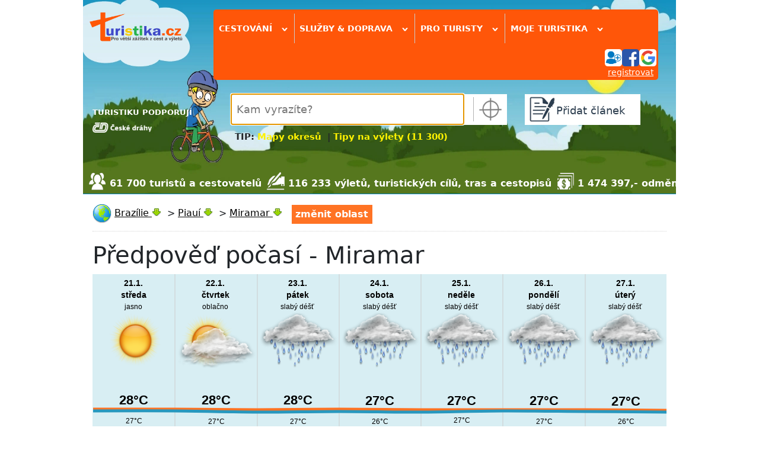

--- FILE ---
content_type: text/html; charset=utf-8
request_url: https://www.turistika.cz/pocasi/svet?place_id=706021&place_rewrite=Miramar
body_size: 8385
content:
<!DOCTYPE html>
<html lang="cs">
<head>
    <meta charset="UTF-8">
    <meta property="fb:admins" content="1374180745">
    <meta property="fb:app_id" content="136068203074661">
    <meta name="author" content="Turistika.cz s.r.o.">
    <meta name="viewport" content="width=device-width, initial-scale=1.0">


    <title>Předpověď počasí Miramar | Turistika.cz</title>
    <meta name="title" content="Předpověď počasí Miramar | Turistika.cz">
    <meta name="description" content="Předpověď počasí pro region Miramar na 7 dní dopředu.">

    <!-- Open Graph -->
    <meta property="og:url" content="https://www.turistika.cz/pocasi/svet?place_id=706021&amp;place_rewrite=Miramar">
    <meta property="og:type" content="article">
    <meta property="og:site_name" content="Turistika.cz">
    <meta property="og:locale" content="cs_CZ">
    <meta property="og:title" content="Předpověď počasí Miramar | Turistika.cz">
    <meta property="og:description" content="Předpověď počasí pro region Miramar na 7 dní dopředu.">

    <!-- Twitter -->
    <meta name="twitter:card" content="summary_large_image">
    <meta name="twitter:title" content="Předpověď počasí Miramar | Turistika.cz">
    <meta name="twitter:description" content="Předpověď počasí pro region Miramar na 7 dní dopředu.">
    <meta name="twitter:image:alt" content="Předpověď počasí Miramar">

    <meta name="robots" content="index,follow">

<link rel="apple-touch-icon-precomposed" sizes="57x57" href="https://www.turistika.cz/apple-touch-icon-57x57.png">
<link rel="apple-touch-icon-precomposed" sizes="114x114" href="https://www.turistika.cz/apple-touch-icon-114x114.png">
<link rel="apple-touch-icon-precomposed" sizes="72x72" href="https://www.turistika.cz/apple-touch-icon-72x72.png">
<link rel="apple-touch-icon-precomposed" sizes="144x144" href="https://www.turistika.cz/apple-touch-icon-144x144.png">
<link rel="apple-touch-icon-precomposed" sizes="60x60" href="https://www.turistika.cz/apple-touch-icon-60x60.png">
<link rel="apple-touch-icon-precomposed" sizes="120x120" href="https://www.turistika.cz/apple-touch-icon-120x120.png">
<link rel="apple-touch-icon-precomposed" sizes="76x76" href="https://www.turistika.cz/apple-touch-icon-76x76.png">
<link rel="apple-touch-icon-precomposed" sizes="152x152" href="https://www.turistika.cz/apple-touch-icon-152x152.png">
<link rel="icon" type="image/png" href="https://www.turistika.cz/favicon-196x196.png" sizes="196x196">
<link rel="icon" type="image/png" href="https://www.turistika.cz/favicon-96x96.png" sizes="96x96">
<link rel="icon" type="image/png" href="https://www.turistika.cz/favicon-32x32.png" sizes="32x32">
<link rel="icon" type="image/png" href="https://www.turistika.cz/favicon-16x16.png" sizes="16x16">
<link rel="icon" type="image/png" href="https://www.turistika.cz/favicon-128.png" sizes="128x128">
<meta name="application-name" content="Turistika.cz">
<meta name="msapplication-TileColor" content="#FFFFFF">
<meta name="msapplication-TileImage" content="https://www.turistika.cz/mstile-144x144.png">
<meta name="msapplication-square70x70logo" content="https://www.turistika.cz/mstile-70x70.png">
<meta name="msapplication-square150x150logo" content="https://www.turistika.cz/mstile-150x150.png">
<meta name="msapplication-wide310x150logo" content="https://www.turistika.cz/mstile-310x150.png">
<meta name="msapplication-square310x310logo" content="https://www.turistika.cz/mstile-310x310.png">
    <link rel="canonical" href="https://www.turistika.cz/pocasi/svet">
<link rel="stylesheet" type="text/css" media="screen" href="/nette/css/temp/cssloader-695c600d982b.css?1681281280">
    <link href="https://fonts.googleapis.com/css?family=News+Cycle:400,700" rel="stylesheet">
    <link href="https://cdn.jsdelivr.net/npm/bootstrap@5.1.3/dist/css/bootstrap.min.css" rel="stylesheet" integrity="sha384-1BmE4kWBq78iYhFldvKuhfTAU6auU8tT94WrHftjDbrCEXSU1oBoqyl2QvZ6jIW3" crossorigin="anonymous">

    <script src="//pagead2.googlesyndication.com/pagead/js/adsbygoogle.js"></script>

    <link rel="alternate" type="application/rss+xml" title="RSS kanál z turistika.cz, poslední vložené články" href="https://www.turistika.cz/export/rss">
    <!-- Google Tag Manager -->
    <script>(function(w,d,s,l,i){w[l]=w[l]||[];w[l].push({'gtm.start':
    new Date().getTime(),event:'gtm.js'});var f=d.getElementsByTagName(s)[0],
    j=d.createElement(s),dl=l!='dataLayer'?'&l='+l:'';j.async=true;j.src=
    'https://www.googletagmanager.com/gtm.js?id='+i+dl;f.parentNode.insertBefore(j,f);
    })(window,document,'script','dataLayer','GTM-T2BQNSG');</script>
    <!-- End Google Tag Manager -->

    </head>

<body>

    <!-- Google Tag Manager (noscript) -->
    <noscript><iframe src="https://www.googletagmanager.com/ns.html?id=GTM-T2BQNSG"
    height="0" width="0" style="display:none;visibility:hidden"></iframe></noscript>
    <!-- End Google Tag Manager (noscript) -->

    <div id="fb-root"></div>
    <div id="wrapper">

        <div id="ad-leaderboard">
<!-- Revive Adserver Hosted edition Javascript Tag - Generated with Revive Adserver v5.5.2 -->
<script type='text/javascript'><!--//<![CDATA[
   var m3_u = (location.protocol=='https:'?'https://servedby.revive-adserver.net/ajs.php':'http://servedby.revive-adserver.net/ajs.php');
   var m3_r = Math.floor(Math.random()*99999999999);
   if (!document.MAX_used) document.MAX_used = ',';
   document.write ("<scr"+"ipt type='text/javascript' src='"+m3_u);
   document.write ("?zoneid=23955");
   document.write ('&amp;cb=' + m3_r);
   if (document.MAX_used != ',') document.write ("&amp;exclude=" + document.MAX_used);
   document.write (document.charset ? '&amp;charset='+document.charset : (document.characterSet ? '&amp;charset='+document.characterSet : ''));
   document.write ("&amp;loc=" + escape(window.location));
   if (document.referrer) document.write ("&amp;referer=" + escape(document.referrer));
   if (document.context) document.write ("&context=" + escape(document.context));
   document.write ("'><\/scr"+"ipt>");
   //]]>--></script><noscript><a href='https://servedby.revive-adserver.net/ck.php?n=a4251ddd&amp;cb=INSERT_RANDOM_NUMBER_HERE' target='_blank'><img src='https://servedby.revive-adserver.net/avw.php?zoneid=23955&amp;cb=INSERT_RANDOM_NUMBER_HERE&amp;n=a4251ddd' border='0' alt=''></a></noscript>
        </div>
        <div id="ad-background"></div>

        <div id="content" class="">
            <div id="ad-sky-left"></div>
            <div id="ad-sky-right"></div>
<header>

    <div id="partners">
        <div id="partners-title">TURISTIKU PODPORUJÍ</div>
        <a rel="nofollow" href="https://www.cd.cz?utm_source=www.turistika.cz_mda&utm_medium=banner&utm_content=logo_180x117&utm_campaign=turistika_-_spoluprace&utm_hash=332">
            <img class="partners-img" src="/nette/images/partners/ceske-drahy_ng.png" width="100">
        </a>
        <div class="viktor"></div>
    </div>

    <div id="logo">
        <a id="logo-logo" href="/"><img src="/nette/images/common/logo-turistika_2017.2_w_284.png" alt="Turistika.cz"></a>
    </div>

    <div id="menu-search">

        <div id="menu">
    <div id="menuwrapper" class="head-shadow hide">

        <div class="menuitem">
            <span class="menutitle">
                Cestování <span class="rotate-90">&rsaquo;</span>
            </span>

            <div class="menublockwrapper">
            <div class="menublock">

                    <div class="menusection">
                        <div class="menusectiontitle">články od zkušených turistů</div>
                        <div class="menusectionitems">
                            <a class="menublock-item" href="/mapy">MAPY ONLINE</a>
                            <a class="menublock-item" href="/testy">Testy</a>
                            <a class="menublock-item" href="/vylety">Tipy na výlety</a>
                            <a class="menublock-item" href="/prispevky?category=271&amp;semicategory=226">Videotrasy</a>
                            <a class="menublock-item" href="/mista">Turistické cíle</a>
                            <a class="menublock-item" href="/clanky">Tipy a novinky</a>
                            <a class="menublock-item" href="/cestopisy">Cestopisy</a>
                            <a class="menublock-item" href="/rady">Rady a tipy</a>
                            <a class="menublock-item" href="/trasy">Trasy</a>
                            <a class="menublock-item" href="/moje-dovolena">Moje dovolená</a>
                        </div>
                    </div>

                    <div class="menusection">
                        <div class="menusectiontitle">tématické sekce</div>
                        <div class="menusectionitems">
                            <a class="menublock-item" href="/texty/cyklo">Cykloturistika</a>
                            <a class="menublock-item" href="/vr">VR 360 videa</a>
                            <a class="menublock-item" href="/texty/camping">Camping</a>
                            <a class="menublock-item" href="/clanky/koronavirus-cestovani-aktualni-informace-rady-a-doporuceni/detail">Cestování & COVID-19</a>
                            <a class="menublock-item" href="/texty/zima-2017-2018">Zima & lyžování</a>
                            <a class="menublock-item" href="/pocasi">Počasí</a>
                            <a class="menublock-item" href="/texty/vanocni-trhy-2019">Vánoční trhy</a>
                            <a class="menublock-item" href="/texty/nemecko2021?utm_source=self-promo&utm_medium=odkaz-menu&utm_campaign=microsite-hp">NĚMECKO</a>
                        </div>
                    </div>

            </div>
            </div>
        </div>


        <div class="menuitem">
            <span class="menutitle">
                Služby & doprava <span class="rotate-90">&rsaquo;</span>
            </span>
            <div class="menublockwrapper">
                <div class="menublock" style="width:25em;">

                    <div class="menusection">
                        <div class="menusectiontitle">služby pro turisty</div>
                        <div class="menusectionitems">
                            <a class="menublock-item" href="/ubytovani">Ubytování</a>
                            <a class="menublock-item" href="/zajezdy">Zájezdy</a>
                            <a class="menublock-item" href="/hotely">Hotely a apartmány</a>
                            <a class="menublock-item" href="/texty/cestovni-pojisteni-do-zahranici">Cestovní pojištění</a>
                            <a class="menublock-item" href="/chaty-chalupy">Chaty a chalupy</a>
                            <a class="menublock-item" href="/texty/eshop">Turistický e-shop</a>
                        </div>
                    </div>

                    <div class="menusection">
                        <div class="menusectiontitle">doprava a jízdní řády</div>
                        <div class="menusectionitems">
                            <a class="menublock-item" href="/jizdni-rady">Jízdní řády</a>
                            <a class="menublock-item" href="/letenky">Letenky levně</a>
                            <a class="menublock-item" href="/texty/levna-pujcovna-aut">Půjčovna aut</a>
                        </div>
                    </div>

                </div>
            </div>
        </div>

        <div class="menuitem">
            <span class="menutitle">
                Pro turisty <span class="rotate-90">&rsaquo;</span>
            </span>
            <div class="menublockwrapper">
                <div class="menublock">
                    <a class="menublock-item" href="/texty/turisticky-denik">Deník turisty</a>
                    <a class="menublock-item" href="/texty/oblibene">Moje oblíbené</a>
                    <a class="menublock-item" href="/souteze">Soutěže</a>
                    <a class="menublock-item" href="/turiste">Turisté a cestovatelé</a>
                    <a class="menublock-item" href="/zebricky">Žebříčky</a>
                    <a class="menublock-item" href="https://www.turistikaprozivot.cz/">Turistika pro život</a>
                </div>
            </div>

        </div>

        <div class="menuitem menuitem-last">
            <span class="menutitle">
                Moje turistika
                <span class="rotate-90">&rsaquo;</span>
            </span>
            <div class="menublockwrapper">
                <div class="menublock">
                    <a class="menublock-item" href="/moje">Hlavní strana</a>
                    <a class="menublock-item" href="/moje/zpravy">Zprávy</a>
                    <a class="menublock-item" href="/moje/prispevky">Příspěvky</a>
                    <a class="menublock-item" href="/moje/denik">Deník turisty</a>
                    <a class="menublock-item" href="/moje/oblibene-oblasti">Oblíbené oblasti</a>
                    <a class="menublock-item" href="/moje/oblibeni-turiste">Oblíbení turisté</a>
                    <a class="menublock-item" href="/moje/posledni-komentare">Komentáře</a>
                    <a class="menublock-item" href="/moje/vydelky">Výdělky</a>
                    <a class="menublock-item" href="/moje/vydelky/platby">Platby</a>
                </div>
            </div>

        </div>
<div id="menuuser">


	<div id="user">

		
		<div id="user-login-col1">

			<div id="user-login-icons">
				<a title="přihlásit se" href="/auth/login?destination=%2Fpocasi%2Fsvet%3Fplace_id%3D706021%26amp%3Bplace_rewrite%3DMiramar">
					<img src="/nette/images/head/ikona_login.png" alt="přihlášení"><img src="/nette/images/head/ikona_facebook.png" alt="ikona facebook"><img src="/nette/images/head/ikona_google.png" alt="ikona google">
				</a>
			</div>
			<div id="user-reg"><a href="/auth/reg">registrovat</a></div>
			<div class="viktor"></div>

		</div>
		<div class="viktor"></div>

	</div>
</div>
<div class="viktor"></div>    </div>
        </div>

        <div id="search" class="head-shadow autocomplete-wrapper">
            <div id="searchwrapper">
                <div id="search-input">
                    <input id="search-form-input" placeholder="Kam vyrazíte?" name="q" type="text" autofocus>
                </div>
                <div id="search-myplace" class="href" title="vyhledá nejbližší oblast podle vaší aktuální polohy"></div>
            </div>
            <div id="search-tip">
                <div style="font-size: 120%;"><strong>TIP: <a style="color: #fff200; text-decoration: none;" title="Mapy okresů turistika" href="/texty/mapy-kraju-okresu-turistickych-oblasti">Mapy okresů</a>  | <a style="color: #fff200; text-decoration: none;" title="Tipy na výlety (11 300)" href="/vylety">Tipy na výlety (11 300)</a> </strong></div>
            </div>
        </div>

        <div id="addcontent" class="head-shadow">
            <a class="addcontent-title" href="/articles/add">
                <div id="addcontentwrapper">Přidat článek</div>
            </a>
        </div>

    </div>




    <div id="kpi">
            <div class="turiste">61 700 turistů a cestovatelů</div>
            <div class="clanky">116 233 výletů, turistických cílů, tras a cestopisů</div>
            <div class="money">1 474 397,- odměny za články</div>
    </div>

    <div class="viktor"></div>
</header>
            <div id="pagecontent">



<nav>
        <ul class="breadcrumbs" id="breadcrumbs-place" vocab="https://schema.org/" typeof="BreadcrumbList">
        <li property="itemListElement" typeof="ListItem">
            
            <img src="/css/img/icons/32x32/world.png" width="32" height="32" alt="globe" style="vertical-align: middle">
            <a title="Informace o oblasti Brazílie"
               href="/brazilie-40880"
               property="item" typeof="WebPage">
                    <span property="name">Brazílie</span>
            </a>
            <meta property="position" content="1">
            <div class="showhidesubitems show"></div>
            <div class="subitems">
                <div class="subitems-title">Brazílie</div>
                <div><a href="/brazilie-40880">Hlavní stránka</a></div>
                <div><a href="/mapy/brazilie-40880">Mapa</a></div>
                <div><a href="/brazilie-40880/vylety">Tipy na výlet</a></div>
                <div><a href="/brazilie-40880/mista">Turistické cíle</a></div>
                <div><a href="/brazilie-40880/cestopisy">Cestopisy</a></div>
                <div><a href="/brazilie-40880/trasy">Trasy</a></div>
                <div><a href="/brazilie-40880/rady">Rady a tipy</a></div>
                <div><a href="/brazilie-40880/fotogalerie">Fotogalerie</a></div>
                <div><a href="/brazilie-40880/clanky">Tipy a novinky</a></div>
                <div><a href="/brazilie-40880/hotely">Hotely</a></div>
                <div><a href="/pocasi/brazilie-40880">Počasí</a></div>
            </div>
            <span class="breadcrumbs-sep">&nbsp;&gt;&nbsp;</span>
        </li>
        <li property="itemListElement" typeof="ListItem">
                        <a title="Informace o oblasti Piauí"
               href="/piaui-75019"
               property="item" typeof="WebPage">
                    <span property="name">Piauí</span>
            </a>
            <meta property="position" content="2">
            <div class="showhidesubitems show"></div>
            <div class="subitems">
                <div class="subitems-title">Piauí</div>
                <div><a href="/piaui-75019">Hlavní stránka</a></div>
                <div><a href="/mapy/piaui-75019">Mapa</a></div>
                <div><a href="/piaui-75019/vylety">Tipy na výlet</a></div>
                <div><a href="/piaui-75019/mista">Turistické cíle</a></div>
                <div><a href="/piaui-75019/cestopisy">Cestopisy</a></div>
                <div><a href="/piaui-75019/trasy">Trasy</a></div>
                <div><a href="/piaui-75019/rady">Rady a tipy</a></div>
                <div><a href="/piaui-75019/fotogalerie">Fotogalerie</a></div>
                <div><a href="/piaui-75019/clanky">Tipy a novinky</a></div>
                <div><a href="/piaui-75019/hotely">Hotely</a></div>
                <div><a href="/pocasi/piaui-75019">Počasí</a></div>
            </div>
            <span class="breadcrumbs-sep">&nbsp;&gt;&nbsp;</span>
        </li>
        <li property="itemListElement" typeof="ListItem">
                        <a title="Informace o oblasti Miramar"
               href="/miramar-706021"
               property="item" typeof="WebPage">
                    <span property="name">Miramar</span>
            </a>
            <meta property="position" content="3">
            <div class="showhidesubitems show"></div>
            <div class="subitems">
                <div class="subitems-title">Miramar</div>
                <div><a href="/miramar-706021">Hlavní stránka</a></div>
                <div><a href="/mapy/miramar-706021">Mapa</a></div>
                <div><a href="/miramar-706021/vylety">Tipy na výlet</a></div>
                <div><a href="/miramar-706021/mista">Turistické cíle</a></div>
                <div><a href="/miramar-706021/cestopisy">Cestopisy</a></div>
                <div><a href="/miramar-706021/trasy">Trasy</a></div>
                <div><a href="/miramar-706021/rady">Rady a tipy</a></div>
                <div><a href="/miramar-706021/fotogalerie">Fotogalerie</a></div>
                <div><a href="/miramar-706021/clanky">Tipy a novinky</a></div>
                <div><a href="/miramar-706021/hotely">Hotely</a></div>
                <div><a href="/pocasi/miramar-706021">Počasí</a></div>
            </div>
            
        </li>
        <li id="oblast-change" data-mpa="" data-params="a:0:{}">změnit oblast</li>
        <li id="oblast-change-input-li" class="autocomplete-wrapper">
            <input id="oblast-change-input" placeholder="začněte psát název oblasti...">
        </li>
    </ul>

</nav>
<div class="viktor"></div><div id="region-place-head2">
</div>
<div class="viktor"></div>
<h1>Předpověď počasí - Miramar</h1>
<div id="pocasi">
<script n:syntax="off">
	var pocasiData = JSON.parse("[{\"date\":\"2026-01-21T00:00:00+01:00\",\"data\":{\"dt\":1768953600,\"sunrise\":1768932443,\"sunset\":1768976068,\"temp\":{\"day\":27.71,\"min\":26.98,\"max\":27.71,\"night\":26.98,\"eve\":27.27,\"morn\":27.37},\"feels_like\":{\"day\":30.73,\"night\":29.16,\"eve\":30.03,\"morn\":30.46},\"pressure\":1008,\"humidity\":75,\"weather\":[{\"id\":800,\"main\":\"Clear\",\"description\":\"jasno\",\"icon\":\"01d\",\"icon_url\":\"\\\/images\\\/common\\\/ikonky\\\/pocasi\\\/1\\\/sunny.png\"}],\"speed\":7.17,\"deg\":91,\"gust\":7.8,\"clouds\":2,\"pop\":0.04,\"date\":\"2026-01-21\",\"human_date\":\"21.1.\",\"day_of_week\":\"st\\u0159eda\"}},{\"date\":\"2026-01-22T00:00:00+01:00\",\"data\":{\"dt\":1769040000,\"sunrise\":1769018861,\"sunset\":1769062485,\"temp\":{\"day\":27.2,\"min\":26.65,\"max\":27.53,\"night\":27.53,\"eve\":27.27,\"morn\":26.88},\"feels_like\":{\"day\":29.58,\"night\":30.23,\"eve\":30.03,\"morn\":28.89},\"pressure\":1010,\"humidity\":74,\"weather\":[{\"id\":803,\"main\":\"Clouds\",\"description\":\"obla\\u010dno\",\"icon\":\"04d\",\"icon_url\":\"\\\/images\\\/common\\\/ikonky\\\/pocasi\\\/1\\\/mostlycloudy.png\"}],\"speed\":7.6,\"deg\":85,\"gust\":8.2,\"clouds\":62,\"pop\":0,\"date\":\"2026-01-22\",\"human_date\":\"22.1.\",\"day_of_week\":\"\\u010dtvrtek\"}},{\"date\":\"2026-01-23T00:00:00+01:00\",\"data\":{\"dt\":1769126400,\"sunrise\":1769105278,\"sunset\":1769148901,\"temp\":{\"day\":27.59,\"min\":26.76,\"max\":27.7,\"night\":26.95,\"eve\":27.61,\"morn\":27.08},\"feels_like\":{\"day\":30.84,\"night\":29.72,\"eve\":31.02,\"morn\":30.02},\"pressure\":1010,\"humidity\":78,\"weather\":[{\"id\":500,\"main\":\"Rain\",\"description\":\"slab\\u00fd d\\u00e9\\u0161\\u0165\",\"icon\":\"10d\",\"icon_url\":\"\\\/images\\\/common\\\/ikonky\\\/pocasi\\\/1\\\/showers.png\"}],\"speed\":6.12,\"deg\":73,\"gust\":6.8,\"clouds\":16,\"pop\":1,\"rain\":0.96,\"date\":\"2026-01-23\",\"human_date\":\"23.1.\",\"day_of_week\":\"p\\u00e1tek\"}},{\"date\":\"2026-01-24T00:00:00+01:00\",\"data\":{\"dt\":1769212800,\"sunrise\":1769191694,\"sunset\":1769235317,\"temp\":{\"day\":27.09,\"min\":26.33,\"max\":27.45,\"night\":27.32,\"eve\":27.45,\"morn\":26.45},\"feels_like\":{\"day\":29.74,\"night\":30.35,\"eve\":30.3,\"morn\":26.45},\"pressure\":1010,\"humidity\":78,\"weather\":[{\"id\":500,\"main\":\"Rain\",\"description\":\"slab\\u00fd d\\u00e9\\u0161\\u0165\",\"icon\":\"10d\",\"icon_url\":\"\\\/images\\\/common\\\/ikonky\\\/pocasi\\\/1\\\/showers.png\"}],\"speed\":3.8,\"deg\":39,\"gust\":4.2,\"clouds\":3,\"pop\":1,\"rain\":1.88,\"date\":\"2026-01-24\",\"human_date\":\"24.1.\",\"day_of_week\":\"sobota\"}},{\"date\":\"2026-01-25T00:00:00+01:00\",\"data\":{\"dt\":1769299200,\"sunrise\":1769278110,\"sunset\":1769321732,\"temp\":{\"day\":27.15,\"min\":26.8,\"max\":27.33,\"night\":27.26,\"eve\":27.33,\"morn\":26.8},\"feels_like\":{\"day\":29.97,\"night\":30.44,\"eve\":30.37,\"morn\":29.39},\"pressure\":1009,\"humidity\":79,\"weather\":[{\"id\":500,\"main\":\"Rain\",\"description\":\"slab\\u00fd d\\u00e9\\u0161\\u0165\",\"icon\":\"10d\",\"icon_url\":\"\\\/images\\\/common\\\/ikonky\\\/pocasi\\\/1\\\/showers.png\"}],\"speed\":5.93,\"deg\":36,\"gust\":6.8,\"clouds\":88,\"pop\":0.4,\"rain\":1.19,\"date\":\"2026-01-25\",\"human_date\":\"25.1.\",\"day_of_week\":\"ned\\u011ble\"}},{\"date\":\"2026-01-26T00:00:00+01:00\",\"data\":{\"dt\":1769385600,\"sunrise\":1769364525,\"sunset\":1769408146,\"temp\":{\"day\":27.22,\"min\":26.58,\"max\":27.32,\"night\":27.16,\"eve\":27.18,\"morn\":26.96},\"feels_like\":{\"day\":30.23,\"night\":30.2,\"eve\":30.14,\"morn\":29.74},\"pressure\":1008,\"humidity\":80,\"weather\":[{\"id\":500,\"main\":\"Rain\",\"description\":\"slab\\u00fd d\\u00e9\\u0161\\u0165\",\"icon\":\"10d\",\"icon_url\":\"\\\/images\\\/common\\\/ikonky\\\/pocasi\\\/1\\\/showers.png\"}],\"speed\":5.72,\"deg\":33,\"gust\":6.4,\"clouds\":83,\"pop\":1,\"rain\":3.26,\"date\":\"2026-01-26\",\"human_date\":\"26.1.\",\"day_of_week\":\"pond\\u011bl\\u00ed\"}},{\"date\":\"2026-01-27T00:00:00+01:00\",\"data\":{\"dt\":1769472000,\"sunrise\":1769450939,\"sunset\":1769494559,\"temp\":{\"day\":27.24,\"min\":26.44,\"max\":27.28,\"night\":27.02,\"eve\":27.16,\"morn\":26.44},\"feels_like\":{\"day\":30.28,\"night\":29.41,\"eve\":29.7,\"morn\":26.44},\"pressure\":1008,\"humidity\":80,\"weather\":[{\"id\":500,\"main\":\"Rain\",\"description\":\"slab\\u00fd d\\u00e9\\u0161\\u0165\",\"icon\":\"10d\",\"icon_url\":\"\\\/images\\\/common\\\/ikonky\\\/pocasi\\\/1\\\/showers.png\"}],\"speed\":7.26,\"deg\":6,\"gust\":7.5,\"clouds\":72,\"pop\":1,\"rain\":3.38,\"date\":\"2026-01-27\",\"human_date\":\"27.1.\",\"day_of_week\":\"\\u00fater\\u00fd\"}}]");
	var pocasiWidth = 0;
	var pocasiPaper;
</script>
<style>
	#predpoved-pocasi { height:450px; }
</style>
<div id="predpoved-pocasi"></div>
    <div id="prepdoved-pocasi-text">
            <div class="pocasi-day">
                <div class="pocasi-day-title">
                    21. 1. 2026, středa
                </div>
                <div class="pocasi-day-desc">
                    jasno
                </div>
                <div class="pocasi-day-desc2">
                    <p>Ranní minimální teplota: 26.98°C</p>
                    <p>Odpolední maximální teplota: 27.71°C</p>
                    <p>Oblačnost: 2%</p>
                    <p>Vítr: 7.17m/s</p>
                    <p>Vlhkost: 75%</p>
                </div>
            </div>
            <div class="pocasi-day">
                <div class="pocasi-day-title">
                    22. 1. 2026, čtvrtek
                </div>
                <div class="pocasi-day-desc">
                    oblačno
                </div>
                <div class="pocasi-day-desc2">
                    <p>Ranní minimální teplota: 26.65°C</p>
                    <p>Odpolední maximální teplota: 27.53°C</p>
                    <p>Oblačnost: 62%</p>
                    <p>Vítr: 7.6m/s</p>
                    <p>Vlhkost: 74%</p>
                </div>
            </div>
            <div class="pocasi-day">
                <div class="pocasi-day-title">
                    23. 1. 2026, pátek
                </div>
                <div class="pocasi-day-desc">
                    slabý déšť
                </div>
                <div class="pocasi-day-desc2">
                    <p>Ranní minimální teplota: 26.76°C</p>
                    <p>Odpolední maximální teplota: 27.7°C</p>
                    <p>Déšť: 0.96mm</p>
                    <p>Oblačnost: 16%</p>
                    <p>Vítr: 6.12m/s</p>
                    <p>Vlhkost: 78%</p>
                </div>
            </div>
            <div class="pocasi-day">
                <div class="pocasi-day-title">
                    24. 1. 2026, sobota
                </div>
                <div class="pocasi-day-desc">
                    slabý déšť
                </div>
                <div class="pocasi-day-desc2">
                    <p>Ranní minimální teplota: 26.33°C</p>
                    <p>Odpolední maximální teplota: 27.45°C</p>
                    <p>Déšť: 1.88mm</p>
                    <p>Oblačnost: 3%</p>
                    <p>Vítr: 3.8m/s</p>
                    <p>Vlhkost: 78%</p>
                </div>
            </div>
            <div class="pocasi-day">
                <div class="pocasi-day-title">
                    25. 1. 2026, neděle
                </div>
                <div class="pocasi-day-desc">
                    slabý déšť
                </div>
                <div class="pocasi-day-desc2">
                    <p>Ranní minimální teplota: 26.8°C</p>
                    <p>Odpolední maximální teplota: 27.33°C</p>
                    <p>Déšť: 1.19mm</p>
                    <p>Oblačnost: 88%</p>
                    <p>Vítr: 5.93m/s</p>
                    <p>Vlhkost: 79%</p>
                </div>
            </div>
            <div class="pocasi-day">
                <div class="pocasi-day-title">
                    26. 1. 2026, pondělí
                </div>
                <div class="pocasi-day-desc">
                    slabý déšť
                </div>
                <div class="pocasi-day-desc2">
                    <p>Ranní minimální teplota: 26.58°C</p>
                    <p>Odpolední maximální teplota: 27.32°C</p>
                    <p>Déšť: 3.26mm</p>
                    <p>Oblačnost: 83%</p>
                    <p>Vítr: 5.72m/s</p>
                    <p>Vlhkost: 80%</p>
                </div>
            </div>
            <div class="pocasi-day">
                <div class="pocasi-day-title">
                    27. 1. 2026, úterý
                </div>
                <div class="pocasi-day-desc">
                    slabý déšť
                </div>
                <div class="pocasi-day-desc2">
                    <p>Ranní minimální teplota: 26.44°C</p>
                    <p>Odpolední maximální teplota: 27.28°C</p>
                    <p>Déšť: 3.38mm</p>
                    <p>Oblačnost: 72%</p>
                    <p>Vítr: 7.26m/s</p>
                    <p>Vlhkost: 80%</p>
                </div>
            </div>
    </div>
</div>

            </div>

            <div id="seolinks">
                <h2>Doporučujeme od našich turistů</h2>
                <div class="viktor"></div>
                <div id="seolinkwrapper">
                    <a class="seolink" href="https://www.turistika.cz/clanky/vanocni-trhy-advent-praha-2025/detail" target="_self" title="Vánoční trhy Praha">Vánoční trhy Praha</a>
                    <a class="seolink" href="https://www.turistika.cz/mista/machovo-jezero--2/detail" target="_self" title="Máchovo jezero">Máchovo jezero</a>
                    <a class="seolink" href="https://www.turistika.cz/texty/mapy-kraju-okresu-turistickych-oblasti" target="_self" title="Turistické oblasti">Turistické oblasti</a>
                    <a class="seolink" href="https://www.turistika.cz/ceska-republika-19531/vylety" target="_self" title="Výlety Česká republika">Výlety Česká republika</a>
                    <a class="seolink" href="https://www.turistika.cz/praha-19556/vylety" target="_self" title="Výlety Praha a okolí">Výlety Praha a okolí (473)</a>
                    <a class="seolink" href="https://www.turistika.cz/clanky/vanocni-trhy-advent-brno-2025/detail" target="_self" title="Vánoční trhy Brno">Vánoční trhy Brno</a>
                    <a class="seolink" href="https://www.turistika.cz/mista/jezerni-slat/detail" target="_self" title="Jezerní slať">Jezerní slať</a>
                    <a class="seolink" href="https://www.turistika.cz/vychodni-morava" target="_self" title="Východní Morava">Východní Morava</a>
                    <a class="seolink" href="https://www.turistika.cz/jizni-cechy/vylety" target="_self" title="Výlety Jižní Čechy">Výlety Jižní Čechy (829)</a>
                    <a class="seolink" href="https://www.turistika.cz/brno-a-okoli/vylety" target="_self" title="Výlety Brno a okolí">Výlety Brno a okolí (210)</a>
                    <a class="seolink" href="https://www.turistika.cz/clanky/vanocni-trhy-advent-olomouc-2025/detail" target="_self" title="Vánoční trhy Olomouc">Vánoční trhy Olomouc</a>
                    <a class="seolink" href="https://www.turistika.cz/mista/lipno/detail" target="_self" title="Vodní nádrž Lipno">Vodní nádrž Lipno</a>
                    <a class="seolink" href="https://www.turistika.cz/jizni-morava" target="_self" title="Jižní Morava">Jižní Morava</a>
                    <a class="seolink" href="https://www.turistika.cz/cesky-raj/vylety" target="_self" title="Výlety Český ráj">Výlety Český ráj (212)</a>
                    <a class="seolink" href="https://www.turistika.cz/plzensko/vylety" target="_self" title="Výlety Plzeňsko">Výlety Plzeňsko (86)</a>
                    <a class="seolink" href="https://www.turistika.cz/clanky/vanocni-trhy-advent-plzen-2025/detail" target="_self" title="Vánoční trhy Plzeň">Vánoční trhy Plzeň</a>
                    <a class="seolink" href="https://www.turistika.cz/vylety/propast-macocha-a-punkevni-jeskyne/detail" target="_self" title="Propast Macocha a Punkevní jeskyně">Propast Macocha</a>
                    <a class="seolink" href="https://www.turistika.cz/hruby-jesenik" target="_self" title="Hrubý Jeseník">Hrubý Jeseník</a>
                    <a class="seolink" href="https://www.turistika.cz/sumava/vylety" target="_self" title="Výlety Šumava">Výlety Šumava (230)</a>
                    <a class="seolink" href="https://www.turistika.cz/stredocesky-kraj-19592/vylety" target="_self" title="Výlety Středočeský kraj">Výlety Středočeský kraj (1072)</a>
                    <a class="seolink" href="https://www.turistika.cz/clanky/vanocni-trhy-liberec-2025/detail" target="_self" title="Vánoční trhy Liberec">Vánoční trhy Liberec</a>
                    <a class="seolink" href="https://www.turistika.cz/vylety/hradni-skvost-jmenem-kost/detail" target="_self" title="Hrad Kost">Hrad Kost</a>
                    <a class="seolink" href="https://www.turistika.cz/beskydy-javorniky-valassko" target="_self" title="Beskydy, Javorníky, Valašsko">Beskydy &amp; Valašsko</a>
                    <a class="seolink" href="https://www.turistika.cz/jizerske-hory/vylety" target="_self" title="Výlety Jizerské hory">Výlety Jizerské hory (212)</a>
                    <a class="seolink" href="https://www.turistika.cz/kraj-vysocina-19717/vylety" target="_self" title="Výlety Vysočina">Výlety Vysočina (251)</a>
                    <a class="seolink" href="https://www.turistika.cz/clanky/vanocni-trhy-advent-hradec-kralove-2025/detail" target="_self" title="Vánoční trhy Hradec Králové">Vánoční trhy Hradec Králové</a>
                    <a class="seolink" href="https://www.turistika.cz/mista/praded/detail" target="_self" title="Praděd">Praděd</a>
                    <a class="seolink" href="https://www.turistika.cz/krkonose" target="_self" title="Krkonoše">Krkonoše</a>
                    <a class="seolink" href="https://www.turistika.cz/hruby-jesenik/vylety" target="_self" title="Výlety Hrubý Jeseník">Výlety Hrubý Jeseník (499)</a>
                    <a class="seolink" href="https://www.turistika.cz/jizni-morava/vylety" target="_self" title="Výlety Jižní Morava">Výlety Jižní Morava (755)</a>
                    <a class="seolink" href="https://www.turistika.cz/clanky/advent-vanocni-trhy-zlin-2025/detail" target="_self" title="Vánoční trhy Zlín">Vánoční trhy Zlín</a>
                    <a class="seolink" href="https://www.turistika.cz/mista/prachovske-skaly/detail" target="_self" title="Prachovské skály">Prachovské skály</a>
                    <a class="seolink" href="https://www.turistika.cz/moravsky-kras-a-okoli" target="_self" title="Moravský kras a okolí">Moravský kras a okolí</a>
                    <a class="seolink" href="https://www.turistika.cz/krkonose/vylety" target="_self" title="Výlety Krkonoše">Výlety Krkonoše</a>
                    <a class="seolink" href="https://www.turistika.cz/karpacz-22241/vylety" target="_self" title="Výlety Karpacz">Výlety Karpacz</a>
                    <a class="seolink" href="https://www.turistika.cz/clanky/vanocni-trhy-advent-drazdany-2025/detail" target="_self" title="Vánoční trhy Drážďany">Vánoční trhy Drážďany</a>
                    <a class="seolink" href="https://www.turistika.cz/vylety/stezka-v-oblacich-dolni-morava--1/detail" target="_self" title="Stezka v oblacích - Dolní Morava">Stezka v oblacích</a>
                    <a class="seolink" href="https://www.turistika.cz/orlicke-hory-a-podhuri" target="_self" title="Orlické hory">Orlické hory a podhůří</a>
                    <a class="seolink" href="https://www.turistika.cz/krusne-hory-a-podkrusnohori/vylety" target="_self" title="Výlety Krušné hory">Výlety Krušné hory</a>
                    <a class="seolink" href="https://www.turistika.cz/cyklo" target="_self" title="Výlety a trasy na kolo">Výlety a trasy na kolo</a>
                    <a class="seolink" href="https://www.turistika.cz/clanky/vanocni-trhy-advent-viden-2025/detail" target="_self" title="Vánoční trhy Vídeň">Vánoční trhy Vídeň</a>
                    <a class="seolink" href="https://www.turistika.cz/mista/hrad-houska--5/detail" target="_self" title="Hrad Houska">Hrad Houska</a>
                    <a class="seolink" href="https://www.turistika.cz/cesky-raj" target="_self" title="Český ráj">Český ráj</a>
                    <a class="seolink" href="https://www.turistika.cz/plzensko/vylety" target="_blank" title="Výlety Plzeňsko (86)">Výlety Plzeňsko (86)</a>
                    <a class="seolink" href="https://www.vrcesko.cz/" target="_self" title="Virtuální prohlídky">Virtuální prohlídky</a>
                    <a class="seolink" href="https://www.vlakemdopolska.cz/post/vanocni-trhy-katowice" target="_self" title="Vánoční trhy Katovice">Vánoční trhy Katovice</a>
                    <a class="seolink" href="https://www.turistika.cz/mista/cesky-krumlov--1/detail" target="_blank" title="Český Krumlov">Český Krumlov</a>
                    <a class="seolink" href="https://www.turistika.cz/vysoke-tatry" target="_self" title="Vysoké Tatry">Vysoké Tatry</a>
                    <a class="seolink" href="https://www.treking.cz/" target="_blank" title="Treking.cz">Treking.cz</a>
                    <a class="seolink" href="https://www.turistika.cz/texty/ochrana-osobnich-udaju" target="_blank" title="Ochrana osobních údajů">Ochrana osobních údajů</a>
                </div>
            </div>

<footer>
<div id="foot">
	<div id="footlinks">
		<a href="/texty/index">Jsem zde poprvé</a>
		<a href="/texty/penize-za-vase-zazitky">Odměny za články</a>
		<a href="/texty/odkazy">Praktické odkazy</a>
		<a href="http://www.jaknaturisty.cz/reklama-turistikacz/">Reklama</a>
		<a href="/texty/partneri">Partneři</a>
		<a href="/texty/kontakt">Kontakt</a>
	</div>
	<div id="novinky">
		<p>
			<a href="/newsletter"><img src="/nette/images/common/envelope.png" alt="newsletter">Novinky na email</a><br>
		</p>
	</div>
	<div class="viktor"></div>
</div>

<div id="device-switch">
	
	<a href="?device_view=mobile">přepnout na mobilní verzi</a>
</div>
<p id="copyright">
© 2007 - 2026 Turistika.cz s.r.o. &bull;
	<a title="RSS kanál z turistika.cz, poslední vložené články" href="/export/rss"><img src="/nette/images/common/rss.gif" width="36" height="14" alt="rss"></a>
</p>
</footer>
        </div>
    </div>

    <div id="overlay"></div>



<script type="text/javascript" src="/nette/js/temp/jsloader-4c4aabcd7d9b.js?1746514978"></script>
        <script>
            $(function () {

            });

            // sticky
            if (typeof Sticky != 'undefined') new Sticky('sticky');
            // ramy, zatim takhle, casem jinak, lepe, primo v ramy.js
            if (typeof ramDefine != 'undefined') ramy(ramDefine);


        </script>
        <script async src="//servedby.revive-adserver.net/asyncjs.php"></script>

<div id="toplist"></div>
<script>
    // toplist cz
    var toplistUrl = '//toplist.cz/dot.asp?id=25398&http='+escape(document.referrer)+'&amp;wi='+escape(window.screen.width)+'&he='+escape(window.screen.height)+'&amp;cd='+escape(window.screen.colorDepth)+'&amp;t='+escape(document.title);
    var toplist = "<a href=\"//www.toplist.cz/stat/25398\">";
    toplist += '<im'+''+'g src="'+toplistUrl+'" width="1" height="1" border="0" alt="TOPlist" />';
    toplist += "</a>";

    $("#toplist").append(toplist);
</script>
</body>
</html>


--- FILE ---
content_type: text/css
request_url: https://www.turistika.cz/nette/css/temp/cssloader-695c600d982b.css?1681281280
body_size: 10085
content:

.ui-draggable-handle{-ms-touch-action:none;touch-action:none}.ui-helper-hidden{display:none}.ui-helper-hidden-accessible{border:0;clip:rect(0 0 0 0);height:1px;margin:-1px;overflow:hidden;padding:0;position:absolute;width:1px}.ui-helper-reset{margin:0;padding:0;border:0;outline:0;line-height:1.3;text-decoration:none;font-size:100%;list-style:none}.ui-helper-clearfix:before,.ui-helper-clearfix:after{content:"";display:table;border-collapse:collapse}.ui-helper-clearfix:after{clear:both}.ui-helper-zfix{width:100%;height:100%;top:0;left:0;position:absolute;opacity:0;filter:Alpha(Opacity=0)}.ui-front{z-index:100}.ui-state-disabled{cursor:default !important;pointer-events:none}.ui-icon{display:inline-block;vertical-align:middle;margin-top:-.25em;position:relative;text-indent:-99999px;overflow:hidden;background-repeat:no-repeat}.ui-widget-icon-block{left:50%;margin-left:-8px;display:block}.ui-widget-overlay{position:fixed;top:0;left:0;width:100%;height:100%}.ui-resizable{position:relative}.ui-resizable-handle{position:absolute;font-size:0.1px;display:block;-ms-touch-action:none;touch-action:none}.ui-resizable-disabled .ui-resizable-handle,.ui-resizable-autohide .ui-resizable-handle{display:none}.ui-resizable-n{cursor:n-resize;height:7px;width:100%;top:-5px;left:0}.ui-resizable-s{cursor:s-resize;height:7px;width:100%;bottom:-5px;left:0}.ui-resizable-e{cursor:e-resize;width:7px;right:-5px;top:0;height:100%}.ui-resizable-w{cursor:w-resize;width:7px;left:-5px;top:0;height:100%}.ui-resizable-se{cursor:se-resize;width:12px;height:12px;right:1px;bottom:1px}.ui-resizable-sw{cursor:sw-resize;width:9px;height:9px;left:-5px;bottom:-5px}.ui-resizable-nw{cursor:nw-resize;width:9px;height:9px;left:-5px;top:-5px}.ui-resizable-ne{cursor:ne-resize;width:9px;height:9px;right:-5px;top:-5px}.ui-selectable{-ms-touch-action:none;touch-action:none}.ui-selectable-helper{position:absolute;z-index:100;border:1px dotted black}.ui-sortable-handle{-ms-touch-action:none;touch-action:none}.ui-accordion .ui-accordion-header{display:block;cursor:pointer;position:relative;margin:2px 0 0 0;padding:.5em .5em .5em .7em;font-size:100%}.ui-accordion .ui-accordion-content{padding:1em 2.2em;border-top:0;overflow:auto}.ui-autocomplete{position:absolute;top:0;left:0;cursor:default}.ui-menu{list-style:none;padding:0;margin:0;display:block;outline:0}.ui-menu .ui-menu{position:absolute}.ui-menu .ui-menu-item{margin:0;cursor:pointer;list-style-image:url("[data-uri]")}.ui-menu .ui-menu-item-wrapper{position:relative;padding:3px 1em 3px .4em}.ui-menu .ui-menu-divider{margin:5px 0;height:0;font-size:0;line-height:0;border-width:1px 0 0 0}.ui-menu .ui-state-focus,.ui-menu .ui-state-active{margin:-1px}.ui-menu-icons{position:relative}.ui-menu-icons .ui-menu-item-wrapper{padding-left:2em}.ui-menu .ui-icon{position:absolute;top:0;bottom:0;left:.2em;margin:auto 0}.ui-menu .ui-menu-icon{left:auto;right:0}.ui-button{padding:.4em 1em;display:inline-block;position:relative;line-height:normal;margin-right:.1em;cursor:pointer;vertical-align:middle;text-align:center;-webkit-user-select:none;-moz-user-select:none;-ms-user-select:none;user-select:none;overflow:visible}.ui-button,.ui-button:link,.ui-button:visited,.ui-button:hover,.ui-button:active{text-decoration:none}.ui-button-icon-only{width:2em;box-sizing:border-box;text-indent:-9999px;white-space:nowrap}input.ui-button.ui-button-icon-only{text-indent:0}.ui-button-icon-only .ui-icon{position:absolute;top:50%;left:50%;margin-top:-8px;margin-left:-8px}.ui-button.ui-icon-notext .ui-icon{padding:0;width:2.1em;height:2.1em;text-indent:-9999px;white-space:nowrap}input.ui-button.ui-icon-notext .ui-icon{width:auto;height:auto;text-indent:0;white-space:normal;padding:.4em 1em}input.ui-button::-moz-focus-inner,button.ui-button::-moz-focus-inner{border:0;padding:0}.ui-controlgroup{vertical-align:middle;display:inline-block}.ui-controlgroup > .ui-controlgroup-item{float:left;margin-left:0;margin-right:0}.ui-controlgroup > .ui-controlgroup-item:focus,.ui-controlgroup > .ui-controlgroup-item.ui-visual-focus{z-index:9999}.ui-controlgroup-vertical > .ui-controlgroup-item{display:block;float:none;width:100%;margin-top:0;margin-bottom:0;text-align:left}.ui-controlgroup-vertical .ui-controlgroup-item{box-sizing:border-box}.ui-controlgroup .ui-controlgroup-label{padding:.4em 1em}.ui-controlgroup .ui-controlgroup-label span{font-size:80%}.ui-controlgroup-horizontal .ui-controlgroup-label + .ui-controlgroup-item{border-left:none}.ui-controlgroup-vertical .ui-controlgroup-label + .ui-controlgroup-item{border-top:none}.ui-controlgroup-horizontal .ui-controlgroup-label.ui-widget-content{border-right:none}.ui-controlgroup-vertical .ui-controlgroup-label.ui-widget-content{border-bottom:none}.ui-controlgroup-vertical .ui-spinner-input{width:75%;width:calc( 100% - 2.4em )}.ui-controlgroup-vertical .ui-spinner .ui-spinner-up{border-top-style:solid}.ui-checkboxradio-label .ui-icon-background{box-shadow:inset 1px 1px 1px #ccc;border-radius:.12em;border:none}.ui-checkboxradio-radio-label .ui-icon-background{width:16px;height:16px;border-radius:1em;overflow:visible;border:none}.ui-checkboxradio-radio-label.ui-checkboxradio-checked .ui-icon,.ui-checkboxradio-radio-label.ui-checkboxradio-checked:hover .ui-icon{background-image:none;width:8px;height:8px;border-width:4px;border-style:solid}.ui-checkboxradio-disabled{pointer-events:none}.ui-datepicker{width:17em;padding:.2em .2em 0;display:none}.ui-datepicker .ui-datepicker-header{position:relative;padding:.2em 0}.ui-datepicker .ui-datepicker-prev,.ui-datepicker .ui-datepicker-next{position:absolute;top:2px;width:1.8em;height:1.8em}.ui-datepicker .ui-datepicker-prev-hover,.ui-datepicker .ui-datepicker-next-hover{top:1px}.ui-datepicker .ui-datepicker-prev{left:2px}.ui-datepicker .ui-datepicker-next{right:2px}.ui-datepicker .ui-datepicker-prev-hover{left:1px}.ui-datepicker .ui-datepicker-next-hover{right:1px}.ui-datepicker .ui-datepicker-prev span,.ui-datepicker .ui-datepicker-next span{display:block;position:absolute;left:50%;margin-left:-8px;top:50%;margin-top:-8px}.ui-datepicker .ui-datepicker-title{margin:0 2.3em;line-height:1.8em;text-align:center}.ui-datepicker .ui-datepicker-title select{font-size:1em;margin:1px 0}.ui-datepicker select.ui-datepicker-month,.ui-datepicker select.ui-datepicker-year{width:45%}.ui-datepicker table{width:100%;font-size:.9em;border-collapse:collapse;margin:0 0 .4em}.ui-datepicker th{padding:.7em .3em;text-align:center;font-weight:bold;border:0}.ui-datepicker td{border:0;padding:1px}.ui-datepicker td span,.ui-datepicker td a{display:block;padding:.2em;text-align:right;text-decoration:none}.ui-datepicker .ui-datepicker-buttonpane{background-image:none;margin:.7em 0 0 0;padding:0 .2em;border-left:0;border-right:0;border-bottom:0}.ui-datepicker .ui-datepicker-buttonpane button{float:right;margin:.5em .2em .4em;cursor:pointer;padding:.2em .6em .3em .6em;width:auto;overflow:visible}.ui-datepicker .ui-datepicker-buttonpane button.ui-datepicker-current{float:left}.ui-datepicker.ui-datepicker-multi{width:auto}.ui-datepicker-multi .ui-datepicker-group{float:left}.ui-datepicker-multi .ui-datepicker-group table{width:95%;margin:0 auto .4em}.ui-datepicker-multi-2 .ui-datepicker-group{width:50%}.ui-datepicker-multi-3 .ui-datepicker-group{width:33.3%}.ui-datepicker-multi-4 .ui-datepicker-group{width:25%}.ui-datepicker-multi .ui-datepicker-group-last .ui-datepicker-header,.ui-datepicker-multi .ui-datepicker-group-middle .ui-datepicker-header{border-left-width:0}.ui-datepicker-multi .ui-datepicker-buttonpane{clear:left}.ui-datepicker-row-break{clear:both;width:100%;font-size:0}.ui-datepicker-rtl{direction:rtl}.ui-datepicker-rtl .ui-datepicker-prev{right:2px;left:auto}.ui-datepicker-rtl .ui-datepicker-next{left:2px;right:auto}.ui-datepicker-rtl .ui-datepicker-prev:hover{right:1px;left:auto}.ui-datepicker-rtl .ui-datepicker-next:hover{left:1px;right:auto}.ui-datepicker-rtl .ui-datepicker-buttonpane{clear:right}.ui-datepicker-rtl .ui-datepicker-buttonpane button{float:left}.ui-datepicker-rtl .ui-datepicker-buttonpane button.ui-datepicker-current,.ui-datepicker-rtl .ui-datepicker-group{float:right}.ui-datepicker-rtl .ui-datepicker-group-last .ui-datepicker-header,.ui-datepicker-rtl .ui-datepicker-group-middle .ui-datepicker-header{border-right-width:0;border-left-width:1px}.ui-datepicker .ui-icon{display:block;text-indent:-99999px;overflow:hidden;background-repeat:no-repeat;left:.5em;top:.3em}.ui-dialog{position:absolute;top:0;left:0;padding:.2em;outline:0}.ui-dialog .ui-dialog-titlebar{padding:.4em 1em;position:relative}.ui-dialog .ui-dialog-title{float:left;margin:.1em 0;white-space:nowrap;width:90%;overflow:hidden;text-overflow:ellipsis}.ui-dialog .ui-dialog-titlebar-close{position:absolute;right:.3em;top:50%;width:20px;margin:-10px 0 0 0;padding:1px;height:20px}.ui-dialog .ui-dialog-content{position:relative;border:0;padding:.5em 1em;background:none;overflow:auto}.ui-dialog .ui-dialog-buttonpane{text-align:left;border-width:1px 0 0 0;background-image:none;margin-top:.5em;padding:.3em 1em .5em .4em}.ui-dialog .ui-dialog-buttonpane .ui-dialog-buttonset{float:right}.ui-dialog .ui-dialog-buttonpane button{margin:.5em .4em .5em 0;cursor:pointer}.ui-dialog .ui-resizable-n{height:2px;top:0}.ui-dialog .ui-resizable-e{width:2px;right:0}.ui-dialog .ui-resizable-s{height:2px;bottom:0}.ui-dialog .ui-resizable-w{width:2px;left:0}.ui-dialog .ui-resizable-se,.ui-dialog .ui-resizable-sw,.ui-dialog .ui-resizable-ne,.ui-dialog .ui-resizable-nw{width:7px;height:7px}.ui-dialog .ui-resizable-se{right:0;bottom:0}.ui-dialog .ui-resizable-sw{left:0;bottom:0}.ui-dialog .ui-resizable-ne{right:0;top:0}.ui-dialog .ui-resizable-nw{left:0;top:0}.ui-draggable .ui-dialog-titlebar{cursor:move}.ui-progressbar{height:2em;text-align:left;overflow:hidden}.ui-progressbar .ui-progressbar-value{margin:-1px;height:100%}.ui-progressbar .ui-progressbar-overlay{background:url("[data-uri]");height:100%;filter:alpha(opacity=25);opacity:0.25}.ui-progressbar-indeterminate .ui-progressbar-value{background-image:none}.ui-selectmenu-menu{padding:0;margin:0;position:absolute;top:0;left:0;display:none}.ui-selectmenu-menu .ui-menu{overflow:auto;overflow-x:hidden;padding-bottom:1px}.ui-selectmenu-menu .ui-menu .ui-selectmenu-optgroup{font-size:1em;font-weight:bold;line-height:1.5;padding:2px 0.4em;margin:0.5em 0 0 0;height:auto;border:0}.ui-selectmenu-open{display:block}.ui-selectmenu-text{display:block;margin-right:20px;overflow:hidden;text-overflow:ellipsis}.ui-selectmenu-button.ui-button{text-align:left;white-space:nowrap;width:14em}.ui-selectmenu-icon.ui-icon{float:right;margin-top:0}.ui-slider{position:relative;text-align:left}.ui-slider .ui-slider-handle{position:absolute;z-index:2;width:1.2em;height:1.2em;cursor:default;-ms-touch-action:none;touch-action:none}.ui-slider .ui-slider-range{position:absolute;z-index:1;font-size:.7em;display:block;border:0;background-position:0 0}.ui-slider.ui-state-disabled .ui-slider-handle,.ui-slider.ui-state-disabled .ui-slider-range{filter:inherit}.ui-slider-horizontal{height:.8em}.ui-slider-horizontal .ui-slider-handle{top:-.3em;margin-left:-.6em}.ui-slider-horizontal .ui-slider-range{top:0;height:100%}.ui-slider-horizontal .ui-slider-range-min{left:0}.ui-slider-horizontal .ui-slider-range-max{right:0}.ui-slider-vertical{width:.8em;height:100px}.ui-slider-vertical .ui-slider-handle{left:-.3em;margin-left:0;margin-bottom:-.6em}.ui-slider-vertical .ui-slider-range{left:0;width:100%}.ui-slider-vertical .ui-slider-range-min{bottom:0}.ui-slider-vertical .ui-slider-range-max{top:0}.ui-spinner{position:relative;display:inline-block;overflow:hidden;padding:0;vertical-align:middle}.ui-spinner-input{border:none;background:none;color:inherit;padding:.222em 0;margin:.2em 0;vertical-align:middle;margin-left:.4em;margin-right:2em}.ui-spinner-button{width:1.6em;height:50%;font-size:.5em;padding:0;margin:0;text-align:center;position:absolute;cursor:default;display:block;overflow:hidden;right:0}.ui-spinner a.ui-spinner-button{border-top-style:none;border-bottom-style:none;border-right-style:none}.ui-spinner-up{top:0}.ui-spinner-down{bottom:0}.ui-tabs{position:relative;padding:.2em}.ui-tabs .ui-tabs-nav{margin:0;padding:.2em .2em 0}.ui-tabs .ui-tabs-nav li{list-style:none;float:left;position:relative;top:0;margin:1px .2em 0 0;border-bottom-width:0;padding:0;white-space:nowrap}.ui-tabs .ui-tabs-nav .ui-tabs-anchor{float:left;padding:.5em 1em;text-decoration:none}.ui-tabs .ui-tabs-nav li.ui-tabs-active{margin-bottom:-1px;padding-bottom:1px}.ui-tabs .ui-tabs-nav li.ui-tabs-active .ui-tabs-anchor,.ui-tabs .ui-tabs-nav li.ui-state-disabled .ui-tabs-anchor,.ui-tabs .ui-tabs-nav li.ui-tabs-loading .ui-tabs-anchor{cursor:text}.ui-tabs-collapsible .ui-tabs-nav li.ui-tabs-active .ui-tabs-anchor{cursor:pointer}.ui-tabs .ui-tabs-panel{display:block;border-width:0;padding:1em 1.4em;background:none}.ui-tooltip{padding:8px;position:absolute;z-index:9999;max-width:300px}body .ui-tooltip{border-width:2px}.ui-widget{font-family:Trebuchet MS,Tahoma,Verdana,Arial,sans-serif;font-size:1em}.ui-widget .ui-widget{font-size:1em}.ui-widget input,.ui-widget select,.ui-widget textarea,.ui-widget button{font-family:Trebuchet MS,Tahoma,Verdana,Arial,sans-serif;font-size:1em}.ui-widget.ui-widget-content{border:1px solid #cccccc}.ui-widget-content{border:1px solid #dddddd;background:#eeeeee url("/nette/css/images/ui-bg_highlight-soft_100_eeeeee_1x100.png") 50% top repeat-x;color:#333333}.ui-widget-content a{color:#333333}.ui-widget-header{border:1px solid #FF7324;background:#FF7324;color:#ffffff;font-weight:bold}.ui-widget-header a{color:#ffffff}.ui-state-default,.ui-widget-content .ui-state-default,.ui-widget-header .ui-state-default,.ui-button,html .ui-button.ui-state-disabled:hover,html .ui-button.ui-state-disabled:active{border:1px solid #cccccc;background:#f6f6f6 url("/nette/css/images/ui-bg_glass_100_f6f6f6_1x400.png") 50% 50% repeat-x;font-weight:bold;color:#1c94c4}.ui-state-default a,.ui-state-default a:link,.ui-state-default a:visited,a.ui-button,a:link.ui-button,a:visited.ui-button,.ui-button{color:#1c94c4;text-decoration:none}.ui-state-hover,.ui-widget-content .ui-state-hover,.ui-widget-header .ui-state-hover,.ui-state-focus,.ui-widget-content .ui-state-focus,.ui-widget-header .ui-state-focus,.ui-button:hover,.ui-button:focus{border:1px solid #FF7324;background:#fdf5ce url("/nette/css/images/ui-bg_glass_100_fdf5ce_1x400.png") 50% 50% repeat-x;font-weight:bold;color:#FF7324}.ui-state-hover a,.ui-state-hover a:hover,.ui-state-hover a:link,.ui-state-hover a:visited,.ui-state-focus a,.ui-state-focus a:hover,.ui-state-focus a:link,.ui-state-focus a:visited,a.ui-button:hover,a.ui-button:focus{color:#FF7324;text-decoration:none}.ui-visual-focus{box-shadow:0 0 3px 1px rgb(94, 158, 214)}.ui-state-active,.ui-widget-content .ui-state-active,.ui-widget-header .ui-state-active,a.ui-button:active,.ui-button:active,.ui-button.ui-state-active:hover{border:1px solid #fbd850;background:#ffffff url("/nette/css/images/ui-bg_glass_65_ffffff_1x400.png") 50% 50% repeat-x;font-weight:bold;color:#eb8f00}.ui-icon-background,.ui-state-active .ui-icon-background{border:#fbd850;background-color:#eb8f00}.ui-state-active a,.ui-state-active a:link,.ui-state-active a:visited{color:#eb8f00;text-decoration:none}.ui-state-highlight,.ui-widget-content .ui-state-highlight,.ui-widget-header .ui-state-highlight{border:1px solid #fed22f;background:#ffe45c url("/nette/css/images/ui-bg_highlight-soft_75_ffe45c_1x100.png") 50% top repeat-x;color:#363636}.ui-state-checked{border:1px solid #fed22f;background:#ffe45c}.ui-state-highlight a,.ui-widget-content .ui-state-highlight a,.ui-widget-header .ui-state-highlight a{color:#363636}.ui-state-error,.ui-widget-content .ui-state-error,.ui-widget-header .ui-state-error{border:1px solid #cd0a0a;background:#b81900 url("/nette/css/images/ui-bg_diagonals-thick_18_b81900_40x40.png") 50% 50% repeat;color:#ffffff}.ui-state-error a,.ui-widget-content .ui-state-error a,.ui-widget-header .ui-state-error a{color:#ffffff}.ui-state-error-text,.ui-widget-content .ui-state-error-text,.ui-widget-header .ui-state-error-text{color:#ffffff}.ui-priority-primary,.ui-widget-content .ui-priority-primary,.ui-widget-header .ui-priority-primary{font-weight:bold}.ui-priority-secondary,.ui-widget-content .ui-priority-secondary,.ui-widget-header .ui-priority-secondary{opacity:.7;filter:Alpha(Opacity=70);font-weight:normal}.ui-state-disabled,.ui-widget-content .ui-state-disabled,.ui-widget-header .ui-state-disabled{opacity:.35;filter:Alpha(Opacity=35);background-image:none}.ui-state-disabled .ui-icon{filter:Alpha(Opacity=35)}.ui-icon{width:16px;height:16px}.ui-icon,.ui-widget-content .ui-icon{background-image:url("/nette/css/images/ui-icons_222222_256x240.png")}.ui-widget-header .ui-icon{background-image:url("/nette/css/images/ui-icons_ffffff_256x240.png")}.ui-state-hover .ui-icon,.ui-state-focus .ui-icon,.ui-button:hover .ui-icon,.ui-button:focus .ui-icon{background-image:url("/nette/css/images/ui-icons_FF7324_256x240.png")}.ui-state-active .ui-icon,.ui-button:active .ui-icon{background-image:url("/nette/css/images/ui-icons_ef8c08_256x240.png")}.ui-state-highlight .ui-icon,.ui-button .ui-state-highlight.ui-icon{background-image:url("/nette/css/images/ui-icons_228ef1_256x240.png")}.ui-state-error .ui-icon,.ui-state-error-text .ui-icon{background-image:url("/nette/css/images/ui-icons_ffd27a_256x240.png")}.ui-button .ui-icon{background-image:url("/nette/css/images/ui-icons_ef8c08_256x240.png")}.ui-icon-blank{background-position:16px 16px}.ui-icon-caret-1-n{background-position:0 0}.ui-icon-caret-1-ne{background-position:-16px 0}.ui-icon-caret-1-e{background-position:-32px 0}.ui-icon-caret-1-se{background-position:-48px 0}.ui-icon-caret-1-s{background-position:-65px 0}.ui-icon-caret-1-sw{background-position:-80px 0}.ui-icon-caret-1-w{background-position:-96px 0}.ui-icon-caret-1-nw{background-position:-112px 0}.ui-icon-caret-2-n-s{background-position:-128px 0}.ui-icon-caret-2-e-w{background-position:-144px 0}.ui-icon-triangle-1-n{background-position:0 -16px}.ui-icon-triangle-1-ne{background-position:-16px -16px}.ui-icon-triangle-1-e{background-position:-32px -16px}.ui-icon-triangle-1-se{background-position:-48px -16px}.ui-icon-triangle-1-s{background-position:-65px -16px}.ui-icon-triangle-1-sw{background-position:-80px -16px}.ui-icon-triangle-1-w{background-position:-96px -16px}.ui-icon-triangle-1-nw{background-position:-112px -16px}.ui-icon-triangle-2-n-s{background-position:-128px -16px}.ui-icon-triangle-2-e-w{background-position:-144px -16px}.ui-icon-arrow-1-n{background-position:0 -32px}.ui-icon-arrow-1-ne{background-position:-16px -32px}.ui-icon-arrow-1-e{background-position:-32px -32px}.ui-icon-arrow-1-se{background-position:-48px -32px}.ui-icon-arrow-1-s{background-position:-65px -32px}.ui-icon-arrow-1-sw{background-position:-80px -32px}.ui-icon-arrow-1-w{background-position:-96px -32px}.ui-icon-arrow-1-nw{background-position:-112px -32px}.ui-icon-arrow-2-n-s{background-position:-128px -32px}.ui-icon-arrow-2-ne-sw{background-position:-144px -32px}.ui-icon-arrow-2-e-w{background-position:-160px -32px}.ui-icon-arrow-2-se-nw{background-position:-176px -32px}.ui-icon-arrowstop-1-n{background-position:-192px -32px}.ui-icon-arrowstop-1-e{background-position:-208px -32px}.ui-icon-arrowstop-1-s{background-position:-224px -32px}.ui-icon-arrowstop-1-w{background-position:-240px -32px}.ui-icon-arrowthick-1-n{background-position:1px -48px}.ui-icon-arrowthick-1-ne{background-position:-16px -48px}.ui-icon-arrowthick-1-e{background-position:-32px -48px}.ui-icon-arrowthick-1-se{background-position:-48px -48px}.ui-icon-arrowthick-1-s{background-position:-64px -48px}.ui-icon-arrowthick-1-sw{background-position:-80px -48px}.ui-icon-arrowthick-1-w{background-position:-96px -48px}.ui-icon-arrowthick-1-nw{background-position:-112px -48px}.ui-icon-arrowthick-2-n-s{background-position:-128px -48px}.ui-icon-arrowthick-2-ne-sw{background-position:-144px -48px}.ui-icon-arrowthick-2-e-w{background-position:-160px -48px}.ui-icon-arrowthick-2-se-nw{background-position:-176px -48px}.ui-icon-arrowthickstop-1-n{background-position:-192px -48px}.ui-icon-arrowthickstop-1-e{background-position:-208px -48px}.ui-icon-arrowthickstop-1-s{background-position:-224px -48px}.ui-icon-arrowthickstop-1-w{background-position:-240px -48px}.ui-icon-arrowreturnthick-1-w{background-position:0 -64px}.ui-icon-arrowreturnthick-1-n{background-position:-16px -64px}.ui-icon-arrowreturnthick-1-e{background-position:-32px -64px}.ui-icon-arrowreturnthick-1-s{background-position:-48px -64px}.ui-icon-arrowreturn-1-w{background-position:-64px -64px}.ui-icon-arrowreturn-1-n{background-position:-80px -64px}.ui-icon-arrowreturn-1-e{background-position:-96px -64px}.ui-icon-arrowreturn-1-s{background-position:-112px -64px}.ui-icon-arrowrefresh-1-w{background-position:-128px -64px}.ui-icon-arrowrefresh-1-n{background-position:-144px -64px}.ui-icon-arrowrefresh-1-e{background-position:-160px -64px}.ui-icon-arrowrefresh-1-s{background-position:-176px -64px}.ui-icon-arrow-4{background-position:0 -80px}.ui-icon-arrow-4-diag{background-position:-16px -80px}.ui-icon-extlink{background-position:-32px -80px}.ui-icon-newwin{background-position:-48px -80px}.ui-icon-refresh{background-position:-64px -80px}.ui-icon-shuffle{background-position:-80px -80px}.ui-icon-transfer-e-w{background-position:-96px -80px}.ui-icon-transferthick-e-w{background-position:-112px -80px}.ui-icon-folder-collapsed{background-position:0 -96px}.ui-icon-folder-open{background-position:-16px -96px}.ui-icon-document{background-position:-32px -96px}.ui-icon-document-b{background-position:-48px -96px}.ui-icon-note{background-position:-64px -96px}.ui-icon-mail-closed{background-position:-80px -96px}.ui-icon-mail-open{background-position:-96px -96px}.ui-icon-suitcase{background-position:-112px -96px}.ui-icon-comment{background-position:-128px -96px}.ui-icon-person{background-position:-144px -96px}.ui-icon-print{background-position:-160px -96px}.ui-icon-trash{background-position:-176px -96px}.ui-icon-locked{background-position:-192px -96px}.ui-icon-unlocked{background-position:-208px -96px}.ui-icon-bookmark{background-position:-224px -96px}.ui-icon-tag{background-position:-240px -96px}.ui-icon-home{background-position:0 -112px}.ui-icon-flag{background-position:-16px -112px}.ui-icon-calendar{background-position:-32px -112px}.ui-icon-cart{background-position:-48px -112px}.ui-icon-pencil{background-position:-64px -112px}.ui-icon-clock{background-position:-80px -112px}.ui-icon-disk{background-position:-96px -112px}.ui-icon-calculator{background-position:-112px -112px}.ui-icon-zoomin{background-position:-128px -112px}.ui-icon-zoomout{background-position:-144px -112px}.ui-icon-search{background-position:-160px -112px}.ui-icon-wrench{background-position:-176px -112px}.ui-icon-gear{background-position:-192px -112px}.ui-icon-heart{background-position:-208px -112px}.ui-icon-star{background-position:-224px -112px}.ui-icon-link{background-position:-240px -112px}.ui-icon-cancel{background-position:0 -128px}.ui-icon-plus{background-position:-16px -128px}.ui-icon-plusthick{background-position:-32px -128px}.ui-icon-minus{background-position:-48px -128px}.ui-icon-minusthick{background-position:-64px -128px}.ui-icon-close{background-position:-80px -128px}.ui-icon-closethick{background-position:-96px -128px}.ui-icon-key{background-position:-112px -128px}.ui-icon-lightbulb{background-position:-128px -128px}.ui-icon-scissors{background-position:-144px -128px}.ui-icon-clipboard{background-position:-160px -128px}.ui-icon-copy{background-position:-176px -128px}.ui-icon-contact{background-position:-192px -128px}.ui-icon-image{background-position:-208px -128px}.ui-icon-video{background-position:-224px -128px}.ui-icon-script{background-position:-240px -128px}.ui-icon-alert{background-position:0 -144px}.ui-icon-info{background-position:-16px -144px}.ui-icon-notice{background-position:-32px -144px}.ui-icon-help{background-position:-48px -144px}.ui-icon-check{background-position:-64px -144px}.ui-icon-bullet{background-position:-80px -144px}.ui-icon-radio-on{background-position:-96px -144px}.ui-icon-radio-off{background-position:-112px -144px}.ui-icon-pin-w{background-position:-128px -144px}.ui-icon-pin-s{background-position:-144px -144px}.ui-icon-play{background-position:0 -160px}.ui-icon-pause{background-position:-16px -160px}.ui-icon-seek-next{background-position:-32px -160px}.ui-icon-seek-prev{background-position:-48px -160px}.ui-icon-seek-end{background-position:-64px -160px}.ui-icon-seek-start{background-position:-80px -160px}.ui-icon-seek-first{background-position:-80px -160px}.ui-icon-stop{background-position:-96px -160px}.ui-icon-eject{background-position:-112px -160px}.ui-icon-volume-off{background-position:-128px -160px}.ui-icon-volume-on{background-position:-144px -160px}.ui-icon-power{background-position:0 -176px}.ui-icon-signal-diag{background-position:-16px -176px}.ui-icon-signal{background-position:-32px -176px}.ui-icon-battery-0{background-position:-48px -176px}.ui-icon-battery-1{background-position:-64px -176px}.ui-icon-battery-2{background-position:-80px -176px}.ui-icon-battery-3{background-position:-96px -176px}.ui-icon-circle-plus{background-position:0 -192px}.ui-icon-circle-minus{background-position:-16px -192px}.ui-icon-circle-close{background-position:-32px -192px}.ui-icon-circle-triangle-e{background-position:-48px -192px}.ui-icon-circle-triangle-s{background-position:-64px -192px}.ui-icon-circle-triangle-w{background-position:-80px -192px}.ui-icon-circle-triangle-n{background-position:-96px -192px}.ui-icon-circle-arrow-e{background-position:-112px -192px}.ui-icon-circle-arrow-s{background-position:-128px -192px}.ui-icon-circle-arrow-w{background-position:-144px -192px}.ui-icon-circle-arrow-n{background-position:-160px -192px}.ui-icon-circle-zoomin{background-position:-176px -192px}.ui-icon-circle-zoomout{background-position:-192px -192px}.ui-icon-circle-check{background-position:-208px -192px}.ui-icon-circlesmall-plus{background-position:0 -208px}.ui-icon-circlesmall-minus{background-position:-16px -208px}.ui-icon-circlesmall-close{background-position:-32px -208px}.ui-icon-squaresmall-plus{background-position:-48px -208px}.ui-icon-squaresmall-minus{background-position:-64px -208px}.ui-icon-squaresmall-close{background-position:-80px -208px}.ui-icon-grip-dotted-vertical{background-position:0 -224px}.ui-icon-grip-dotted-horizontal{background-position:-16px -224px}.ui-icon-grip-solid-vertical{background-position:-32px -224px}.ui-icon-grip-solid-horizontal{background-position:-48px -224px}.ui-icon-gripsmall-diagonal-se{background-position:-64px -224px}.ui-icon-grip-diagonal-se{background-position:-80px -224px}.ui-corner-all,.ui-corner-top,.ui-corner-left,.ui-corner-tl{border-top-left-radius:0}.ui-corner-all,.ui-corner-top,.ui-corner-right,.ui-corner-tr{border-top-right-radius:0}.ui-corner-all,.ui-corner-bottom,.ui-corner-left,.ui-corner-bl{border-bottom-left-radius:0}.ui-corner-all,.ui-corner-bottom,.ui-corner-right,.ui-corner-br{border-bottom-right-radius:0}.ui-widget-overlay{background:#666666 url("/nette/css/images/ui-bg_diagonals-thick_20_666666_40x40.png") 50% 50% repeat;opacity:.5;filter:Alpha(Opacity=50)}.ui-widget-shadow{-webkit-box-shadow:-5px -5px 5px #000000;box-shadow:-5px -5px 5px #000000}
@charset "UTF-8";*{box-sizing:border-box}body{margin:0px;padding:0px;font-family:Arial, Helvetica, sans-serif;color:#000;font-size:1em}h1,h2,h3{font-weight:700}img{max-width:100%;height:auto;border:none}ins{text-decoration:none}.viktor{clear:both}.flex{display:flex}.left{float:left}.sticky{top:5px}.strong{font-weight:bold}a,.href-color{color:#FF7324}.href{text-decoration:underline !important;cursor:pointer !important}.no-href{text-decoration:none;color:#000}.no-display{display:none}h1{margin:0.7em 0 0.3em 0;padding:0}h2{margin:0.3em 0 0.3em 0;padding:0}h3{margin:0.2em 0 0.2em 0;padding:0}.grey{color:#ccc !important}.red{color:red !important}.small{font-size:0.8em !important}#wrapper{position:relative;min-width:1000px;max-width:70%;margin:0 auto 0 auto;z-index:0}#content{background:#fff;position:relative;padding:0 1em 5em 1em}#pagecontent{clear:both;margin-bottom:2em}#ad-leaderboard{width:1000px;margin:0 auto 0 auto;color:#00D;background:transparent}#ad-leaderboard a{line-height:0;display:block}#ad-background{position:fixed;top:0;left:0;z-index:-10;background:#fff;width:100%;height:100vh}#ad-background-href{display:block;position:fixed;top:0;left:0;z-index:-10;width:100%;height:100vh}#ad-sky-left{position:absolute;left:-165px;top:0px;width:160px}#ad-sky-left img{float:right}#ad-sky-right{position:absolute;top:0;right:-165px;width:160px}#ad-sky-right img{float:left}#ad-inlinetext{clear:both;font-family:sans-serif}.r-title{font-size:0.75em;color:#b7b7b7;text-decoration:none;margin:0;padding:0}.hypertext{background:#DDEDF4;margin:0.5em 0;padding:0.5em .5em}.hypertext a{color:#000;text-decoration:none;font-size:0.8em;font-weight:normal}ul.ul{list-style:none;list-style-position:inside;margin:0.5em 0;padding:0;line-height:1em}ul.ul li{margin:0.8em 0;background:none;padding:0 0 0 16px}ol.ol{list-style-position:inside;padding:0;margin:.5em 0}ol.ol li{margin:0.3em 0}#seolinks{padding:0.5em 1em 1em 1em;background-color:#dbdbdb;margin:0em -1em}#seolinks h2{padding:0.5em 0;margin:0em;color:#9A9B9F;font-size:1em}.seolink{display:block;width:20%;margin:0.2em 0;color:#9A9B9F;text-decoration:none}#seolinkwrapper{display:flex;flex-wrap:wrap}#seolinkwrapper a:hover{text-decoration:underline}#foot{margin:0em -1em;background:#2898BE;padding:1em;color:#fff}#foot a{color:#fff;text-decoration:none}#footlinks{float:left;width:70%}#footlinks a{display:block;float:left;width:30%;margin:0.3em 3% 0.3em 0}#footlinks a:hover{text-decoration:underline}#novinky{display:block;float:left;width:30%}#novinky a{display:block;float:left;font-size:1.3em;font-weight:bold}#novinky img{height:3em;vertical-align:middle;margin-right:.5em}#novinky a:hover{text-decoration:underline}#device-switch{text-align:center;padding:1em 0 0 0;background:#fff;display:block;margin:0 -1em}#copyright{text-align:center;padding:1em 0 1em 0;background:#fff;display:block;margin:0 -1em;color:#959595}.ui-autocomplete{max-height:50vh;overflow:auto;overflow-y:auto;overflow-x:hidden;max-width:100%;border:2px solid #0083C6;color:#0083C6}.ui-autocomplete .region,.ui-autocomplete .place{background-color:#FFF}.ui-autocomplete .category{background-color:#FFF}.ui-autocomplete .article{background-color:#FFF}.ui-autocomplete .user{background-color:#FFF}.ui-autocomplete .ui-menu-item{border-bottom:1px solid #ccc}.ui-autocomplete .ui-menu-item > div{padding:0.6em 0.5em}.ui-autocomplete .ui-state-active{border:none;color:inherit;font-weight:inherit;margin:inherit;background:#F6EEEE}.ui-autocomplete .ui-autocomplete-title{font-weight:bold;font-size:0.9em;overflow:hidden}.ui-autocomplete .ui-autocomplete-subtitle{font-size:0.8em;overflow:hidden;margin:0.5em 0}.ui-autocomplete .ui-autocomplete-subtitle .red{color:red}#overlay{z-index:100;background-color:rgba(255, 255, 255, 0.75);position:fixed;top:0px;left:0px;right:0px;bottom:0px;display:none;opacity:0}.flash-info,.flash-error{width:100%;padding:0.3em 0;margin:0.5em 0;font-size:1.2em;background:#FF7324;color:#fff;font-weight:bold}.flash-info > div,.flash-error > div{padding:1em}.flash-javascript{display:none;padding:2em 2em;border-radius:0.3em;background:#FF7324;color:#fff;position:fixed;top:50%;left:50%;transform:translate(-50%, -50%);box-shadow:10px 10px 5px grey}.diskuse-form{padding:1em;background:#DDEDF4 url(/nette/images/krystof/krystof_fb_w_150.png) no-repeat right bottom}.diskuse-form td,.diskuse-form th{padding:0.3em}.diskuse-form th{text-align:left}.diskuse-form input[type=text]{width:20em;padding:0.5em}.diskuse-form input[type=submit]{padding:0.5em;font-size:1.2em}.diskuse-form small{font-size:0.7em}
header{background-image:url('/nette/images/head/bg.jpg');background-repeat:no-repeat;background-size:100% 100%;margin:0 -1em 0 -1em;height:20.5em;position:relative}#search-tip{padding:0.8em 0 0 0.5em;font-size:0.8em}#search-tip p{padding:0;margin:0}#partners{display:block;position:absolute;bottom:6.5em;left:1em}#partners #partners-title{font-weight:bold;font-size:0.8em;color:#fff;margin:0 0 0 0}#partners .partners-img{margin-top:.5em}#logo{display:block;position:relative;width:21%;float:left;margin:1.2em 0% 0 1%;padding:0}#logo-logo{display:block;width:100%}#logo-logo img{max-width:75%}#menu-search{width:75%;margin:1em 2% 0 0;float:left;position:relative}#menu{width:100%;cursor:default}#menuwrapper{background:#FF5609;border-radius:0.3em;z-index:10}#menu .menutitle{text-transform:uppercase;font-size:1em}#menu .menuitem{display:block;z-index:10;float:left;text-align:center;font-size:0.9em;font-weight:bold;color:#FFF;padding:1em 1.6em 1em 0.6em;border-right:1px solid #CCC;white-space:nowrap;margin:.5em 0 .5em 0;position:relative}#menu .menuitem-last{border-right:none}#menu .rotate-90{transform:rotate(90deg) translate(3px,-0.6em);display:inline-block;margin:0em;padding:0;font-size:1.5em;line-height:0em}#menu .menublock{background:#FF5609;position:absolute;top:0;left:0;min-width:100%;display:none}#menu .menublockwrapper{position:relative;left:-0.6em;top:1em}#menu .menublock-item{display:block;text-decoration:none;text-align:left;background:#FF5609;margin:0 2%;font-size:1em;padding:0.8em 0.6em;color:#FFF;border-bottom:1px solid #ffbcbc}#menu .menublock-item:last-child{border-bottom:none}#menu .menublock-item:hover{color:maroon}#menu #menuuser{float:right}#menu .menusection{padding:.5em 2em 1em 1em}#menu .menusectiontitle{font-size:1.2em;padding:0.5em 2em 0.5em 0;text-transform:uppercase;text-align:left;color:maroon}#menu .menusection .menublock-item{width:48%;margin-left:0%;margin-right:2%;white-space:nowprap}#menu .menusection .menublock-item:last-child{border-bottom:1px solid #ffbcbc}#menu .menusectionitems{display:flex;flex-wrap:wrap;flex-direction:row}#search{float:left;width:62%;margin:1.5em 4% 0 4%;height:3.2em;background:#fff}#searchwrapper{display:flex;flex-direction:row;flex-wrap:nowrap;width:100%}#search-input{width:89%}#search-form-input{width:100%;font-size:1.1em;padding:0.7em .5em;border:none;color:#3984C1}#search-fulltext{background-image:url('/nette/images/head/lupa.png');background-repeat:no-repeat;background-size:contain;background-position:center;width:8%;margin:0.3em 0;height:2.5em;background-size:contain}#search-myplace{background-image:url('/nette/images/head/myplace.png');background-repeat:no-repeat;background-size:contain;background-position:center;margin:0.3em 0 0.3em 1em;width:13%;border-left:1px solid #B3B3B3}#user{margin:0.2em}#user-login-col1{float:left;text-align:center}#user-login-col1 img{width:2em;border-radius:0.3em}#user-reg{font-size:0.85em}#user-reg a{color:#fff}#user-logged-username,#user-logged-image{float:left}#user-logged-username{line-height:3.4em;margin-right:1em;color:#fff}#user-logged-image img{max-height:3.4em}#addcontent{width:26%;margin:1.5em 0 0 0;float:left;background:#FFF;height:3.2em}#addcontentwrapper{padding:.85em 0 1em 3em;background-image:url('/nette/images/head/ikona-pridat.png');background-repeat:no-repeat;background-position:0.3em .1em;background-size:2.65em;font-weight:normal;font-size:1.1em}#addcontent a{text-decoration:none;color:#2C3D4E}#addcontentwrapper span{font-size:1.3em}#kpi{position:absolute;bottom:0;width:100%;padding-bottom:0em;border-bottom:1px solid #0083C6;display:flex;flex-direction:row;flex-wrap:nowrap;justify-content:space-between}#kpi > div{padding:1.2em 0em 0 0em;min-height:3em;vertical-align:bottom;color:#FFF;font-weight:bold;white-space:nowrap;z-index:1}#kpi div.turiste{padding-left:2.8em;background-repeat:no-repeat;background-image:url('/nette/images/head/ikona-lide.png');background-size:2em;background-position:0.5em 0.7em}#kpi div.clanky{padding-left:2.8em;background-repeat:no-repeat;background-image:url('/nette/images/head/ikona-pismo.png');background-size:2em;background-position:.5em 0.7em}#kpi div.money{padding-left:2.8em;padding-right:0.5em;background-repeat:no-repeat;background-image:url('/nette/images/head/ikona-penize.png');background-position:.5em 0.7em;background-size:2em}
header{background-image:url('/attachments/p/pozadi-cyklo-2023.webp')}#kpi > div{color:#FFF}#kpi div.turiste{background-image:url('/nette/images/head/ikona-lide.png')}#kpi div.clanky{background-image:url('/nette/images/head/ikona-pismo.png')}#kpi div.money{background-image:url('/nette/images/head/ikona-penize.png')}
.banner-300-wrapper{flex:0 0 300px;margin-left:50px;position:relative;min-height:600px}.banner-300{width:300px;top:5.5em}.leader-in-content{width:100%;margin:2em 0}.leader-after-gallery{width:100%;margin:2em 0 0 0}.sky-after-widget{width:100%;margin:1em 0}.leader-after-article-title > ins{display:block;width:650px;height:8em;margin:0 0 1em 0}@media all and (min-width: 1600px){.leader-after-article-title > ins{width:770px}}@media all and (min-width: 1900px){.leader-after-article-title > ins{width:950px}}.leader-after-articles-default-title > ins{display:block;width:100%;margin:1em 0}.leader-jizdni-rady > ins{display:block;width:968px;height:8em;margin:1em 0}.leader-after-region-detail-catalogue > ins{display:block;width:100%;margin:1em auto 1em auto}
#user-login-col1{float:left;text-align:center}#user-login-col1 img{width:1.8em;border-radius:0.3em}#user-reg{font-size:0.85em}#user-reg a{color:#fff}#user-logged-username,#user-logged-image{float:left}#user-logged-username{line-height:3.4em;margin-right:1em;color:#fff}#user-logged-image img{max-height:3.4em}
#region-place-head{margin:1em 0 0 0;width:100%}#region-place-head-article,#region-place-head-partner,#region-place-head-doporucuje{width:33.3%;float:left}#region-place-head-article .region-place-head-content,#region-place-head-partner .region-place-head-content{font-size:0.8em}#region-place-head-article .region-place-head-content p,#region-place-head-partner .region-place-head-content p{margin:0;padding:0}.region-place-head-title{background:#3A84C5;color:#fff;padding:.8em 0.5em;font-size:1.1em}.region-place-head-content{margin:0.5em 0;padding:0.3em;border-right:2px solid #0186D1;background:#fff;height:8em;overflow:hidden}.region-place-head-content-last-child{border-right:none}
#region-place-head2{margin:1em 0;width:100%}
.breadcrumbs{margin:1em 0 0 0;padding:0 0 0.8em 0;float:left;border-bottom:1px dotted #d4d4d4;width:100%}.breadcrumbs li{float:left;list-style:none;margin:0;padding:0;line-height:32px;position:relative}.breadcrumbs li a{text-decoration:underline;color:#000}.breadcrumbs li a:hover{text-decoration:underline}.breadcrumbs #oblast-change{padding:0em 0.4em;margin:0.1em 1em 0 1em;font-weight:bold;background-color:#FF7324;color:#FFF;cursor:pointer}.breadcrumbs #oblast-change-input{font-size:1em;padding:.3em;width:30em;border:0;border:3px solid rgb(255, 115, 36);border-radius:0.5em;margin:0.5em 0px}.breadcrumbs #oblast-change-input-li{display:none;clear:left;padding:0.4em 0 .3em 0}.breadcrumbs .showhidesubitems{cursor:pointer;width:16px;height:16px;display:inline-block}.showhidesubitems.show{background:transparent url("/css/img/icons/16x16/bullet_down-big.png") 0px 0px no-repeat}.showhidesubitems.hide{background:transparent url("/css/img/icons/16x16/cancel.png") 0px 0px no-repeat}.breadcrumbs .subitems{position:absolute;right:0;padding:0.8em;background:#fff;color:#000;white-space:nowrap;box-shadow:10px 10px 5px grey;border:5px solid #cecece;display:none;z-index:100}.breadcrumbs .subitems-title{font-size:1.2em;font-weight:bold;padding:0 0}
#predpoved-pocasi{background-color:#d8eef3;width:100%}#prepdoved-pocasi-text{margin:1em 0}.pocasi-day{margin:1em 0}#prepdoved-pocasi-text p{margin:0 0;padding:0 0}#prepdoved-pocasi-text .pocasi-day-title{font-size:1.2em;font-weight:bold}#prepdoved-pocasi-text .pocasi-day-desc{font-size:1.1em;color:green}#prepdoved-pocasi-text .error{color:red}